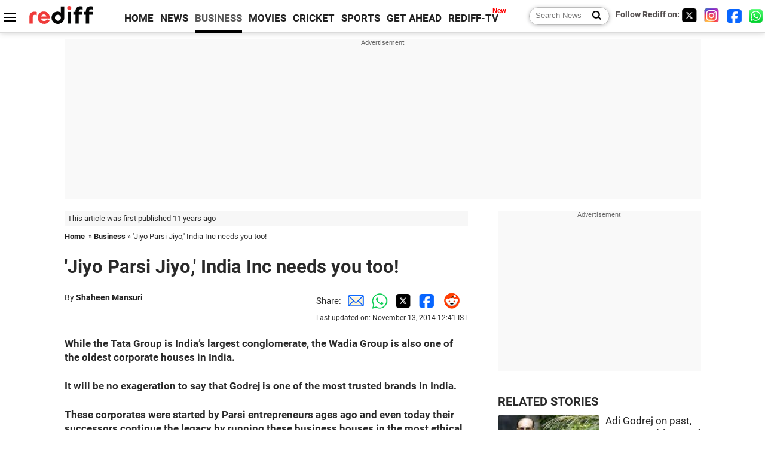

--- FILE ---
content_type: text/html
request_url: https://www.rediff.com/business/report/pix-special-jiyo-parsi-jiyo-india-inc-needs-you-too/20141113.htm
body_size: 15053
content:
<!doctype html>
<html lang="en">
<head>
<meta charset="UTF-8">
<meta name="viewport" content="width=device-width, initial-scale=1" />
<title>'Jiyo Parsi Jiyo,' India Inc needs you too! - Rediff.com Business</title>
<meta name="keywords" content="India Inc,  Jiyo Parsi Jiyo,  Tata Group,  Rustomjee Developers,  Dr Shernaz Cama,  Parsis,  Ratan Tata,  Adi Godrej,  UNESCO,  Tata Institute of Social Sciences,  Perizaad Zorabian,  Jamshedpur,  Mistry,  XLRI,  National Commission of Minorities,  Sam Balsara" />
<link rel="alternate" href="https://www.rediff.com/rss/money.xml" type="application/rss+xml"  title="Rediff.com - Business news" />
<link rel="author" type="text/html" href="https://www.rediff.com/author/Shaheen%20Mansuri" />
<meta name="author" content="Shaheen Mansuri" />
<meta name="robots" content="max-image-preview:large, index, follow">
<link rel="dns-prefetch" href="//track.rediff.com/" >
<link rel="dns-prefetch" href="//bizmail.rediff.com/" >
<link rel="dns-prefetch" href="//businessemail.rediff.com/" >
<link rel="dns-prefetch" href="//workmail.rediff.com/" >
<link rel="preload" href="//imworld.rediff.com/worldrediff/style_3_16/new_arti_us_4.css" as="style">
<link rel="amphtml" href="https://m.rediff.com/amp/business/report/pix-special-jiyo-parsi-jiyo-india-inc-needs-you-too/20141113.htm" />
<link rel="alternate" media="only screen and (max-width: 640px)" href="https://m.rediff.com/business/report/pix-special-jiyo-parsi-jiyo-india-inc-needs-you-too/20141113.htm" />
<meta http-equiv="X-UA-Compatible" content="IE=Edge" />
<meta name="description" content="The Parsi community runs India's respected corporate houses like the Tata, Wadia and Godrej groups."  />
<meta name="news_keywords" content="India Inc,  Jiyo Parsi Jiyo,  Tata Group,  Rustomjee Developers,  Dr Shernaz Cama,  Parsis,  Ratan Tata,  Adi Godrej,  UNESCO,  Tata Institute of Social Sciences" /><meta name="twitter:card" content="summary_large_image" />
<meta property="og:title" content="'Jiyo Parsi Jiyo,' India Inc needs you too!" />
<meta property="og:type" content="article" />
<meta property="og:url" content="https://www.rediff.com/business/report/pix-special-jiyo-parsi-jiyo-india-inc-needs-you-too/20141113.htm" />
<meta property="og:site_name" content="Rediff" />
<meta property="og:description" content="The Parsi community runs India's respected corporate houses like the Tata, Wadia and Godrej groups." />
<meta itemprop="name" content="'Jiyo Parsi Jiyo,' India Inc needs you too!" />
<meta itemprop="description" content="The Parsi community runs India's respected corporate houses like the Tata, Wadia and Godrej groups." />
<meta itemprop="publisher" content="Rediff.com" />
<meta itemprop="url" content="https://www.rediff.com/business/report/pix-special-jiyo-parsi-jiyo-india-inc-needs-you-too/20141113.htm" />
<meta itemprop="headline" content="'Jiyo Parsi Jiyo,' India Inc needs you too!" />
<meta itemprop="inLanguage" content="en-US" />
<meta itemprop="keywords" content="India Inc,  Jiyo Parsi Jiyo,  Tata Group,  Rustomjee Developers,  Dr Shernaz Cama,  Parsis,  Ratan Tata,  Adi Godrej,  UNESCO,  Tata Institute of Social Sciences,  Perizaad Zorabian,  Jamshedpur,  Mistry,  XLRI,  National Commission of Minorities,  Sam Balsara" />
<meta itemprop="image" content="https://im.rediff.com/1200-630/money/2012/dec/20tata2.jpg">
<meta itemprop="datePublished" content="2014-11-13T09:45:27+05:30" />
<meta itemprop="dateModified" content="2014-11-13T12:41:38+05:30" />
<meta itemprop="alternativeHeadline" content="'Jiyo Parsi Jiyo,' India Inc needs you too!" />
<link rel="preload" href="https://im.rediff.com/money/2012/dec/20tata2.jpg?w=670&h=900" as="image" /><link rel="icon" type="image/x-icon" href="https://im.rediff.com/favicon2.ico" />
<link rel="canonical" href="https://www.rediff.com/business/report/pix-special-jiyo-parsi-jiyo-india-inc-needs-you-too/20141113.htm" />
<meta itemprop="dateline" content="Mumbai" /><link rel="preconnect" href="//imworld.rediff.com" >
<meta property="og:image" content="https://im.rediff.com/1200-630/money/2012/dec/20tata2.jpg" />
<link rel="image_src" href="https://im.rediff.com/1200-630/money/2012/dec/20tata2.jpg" />

<script type="application/ld+json">
{
	"@context":"https://schema.org",
	"@type":"NewsArticle",
	"mainEntityOfPage":{
		"@type":"WebPage",
		"@id":"https://www.rediff.com/business/report/pix-special-jiyo-parsi-jiyo-india-inc-needs-you-too/20141113.htm",
		"url":"https://www.rediff.com/business/report/pix-special-jiyo-parsi-jiyo-india-inc-needs-you-too/20141113.htm"
	},
	"inLanguage":"en",
	"headline":"'Jiyo Parsi Jiyo,' India Inc needs you too!",
	"description":"The Parsi community runs India's respected corporate houses like the Tata, Wadia and Godrej groups.",
	"keywords":"India Inc,  Jiyo Parsi Jiyo,  Tata Group,  Rustomjee Developers,  Dr Shernaz Cama,  Parsis,  Ratan Tata,  Adi Godrej,  UNESCO,  Tata Institute of Social Sciences,  Perizaad Zorabian,  Jamshedpur,  Mistry,  XLRI,  National Commission of Minorities,  Sam Balsara",
	"articleSection":"Business",
	"url":"https://www.rediff.com/business/report/pix-special-jiyo-parsi-jiyo-india-inc-needs-you-too/20141113.htm",
	"image":
	{
		"@type":"ImageObject",
		"url":"https://im.rediff.com/1600-900/money/2012/dec/20tata2.jpg",
		"width":"1600",
		"height":"900"
	},
	"datePublished":"2014-11-13T09:45:27+05:30",
	"dateModified":"2014-11-13T12:41:38+05:30",
	"articleBody":"While the Tata Group is India&rsquo;s largest conglomerate, the Wadia Group is also one of the oldest corporate houses in India. It will be no exageration to say that Godrej is one of the most trusted brands in India. These corporates were started by Parsi entrepreneurs ages ago and even today their successors continue the legacy by running these business houses in the most ethical way, reports Shaheen Mansuri/Rediff.com.&nbsp; Image: Ratan Tata, chairman Ameritus, Tata Sons took over the reins of the Tata Group in 1991. Photograph: Sahil SalviThe Parsi community in India and world over is known for maintaining its distinct customs, traditions and ethnic identity.However, to our dismay, the dwindling Parsi population in India is a grave concern not only for the society but also for India Inc.Today, the strength of the Parsi community is only 69,000 in India&rsquo;s over one billion population. Latest government data reveals the population has declined around 39 per cent in the past 60 years.This is an alarming situation and the Parsi community has hence launched a &lsquo;Jiyo Parsi&rsquo; campaign to encourage Parsi youth to get married and have children to stem the decline.&nbsp; Image: A Parsi groom. Photograph: Courtesy, Creative CommonsThe campaign is launched after a survey conducted by the National Commission of Minorities, Parzor Foundation and Tata Institute of Social Sciences revealed reasons like late and non marriages, divorces, fertility decline, marriages outside the community as root causes for the decline in the Parsi population.&nbsp;&nbsp;Through this awareness campaign, volunteers will not only spread awareness on the importance of preserving the community but will also provide financial assistance of upto Rs 5,00,000 to married couples who want to conceive a child. Image: Actress Perizad Zorabian with her husband. Photograph: Perizaad Zorabian/Facebook Actress and entrepreneur, Perizaad Zorabian who is also the brand ambassador of the &lsquo;Jiyo Parsi&rsquo; campaign says,  India has down-to-earth industrialists like Ratan Tata, Nusli Wadia and Adi Godrej who have taken ahead the corporate legacy of their forefathers by running successful conglomerates like the Tata, Wadia and the Godrej groups with the highest level of ethics and corporate governance.These business houses have not only made India proud globally due to their vision, and ethics, but have also always given back to the society a major chunk of their wealth to uplift the poor.Zorabian runs her family-owned poultry business under the brand name -- Zorabian Chicken which she says is growing at a fast pace.&ldquo;The Parsi community has taken big strides in the corporate world decades ago when the Indian economy was still at nascent growth phase,&rdquo; she says.&nbsp; Image: Chairman Ameritus Ratan Tata (R) and Tata Group Chairman Cyrus Mistry attend the launch of a new website for tech superstore Croma in Mumbai. Photographs: Vivek Prakash/ReutersZorabian tells&nbsp;Rediff.com, &ldquo;The Parsi community needs to take the legacy of the Tata&rsquo;s and alike corporates ahead. When Cyrus Mistry took over the reins of the over &#36;100 billion Tata Group in 2012, the corporate world knew he was a perfect successor to Tata. We are a small but an amazingly successful community in all spheres of life.&rdquo;&nbsp;&nbsp;&nbsp; Image:XLRI, Jamshedpur. Photograph: Rediff archives She further gave an instance of how the Tata Group transformed Jamshedpur into a world class commercial hub which is the first planned industrial city in India and was founded by the late Jamshedji Nusserwanji Tata.The group will keep up the tradition of their founding fathers who envisioned Jamshedpur 100 years ago, says Zorabian.Another eminent personality, Boman Irani, CMD, Rustomjee Developers gave an instance of how corporates and financial sectors trust the community.He tells&nbsp;rediff.com that few years back his firm Yezdi closed down, yet banks and investors funded him for his new venture just because he was a Parsi.&ldquo;Investors had this belief that Parsis are honest and would never deceive anyone, Irani said.Today, brand Rustomjee carries that same trust and faith which for me is our greatest asset. Its thoughtful&mdash;Its Rustomjee; that our brands tagline. It summarises what a Parsi is all about.Dr Shernaz Cama, honorary director at UNESCO, Parzor Project says, &ldquo;The Parsi community has always been the first to start working with factories run by the East India Company in south Gujarat way back in late 1800&rsquo;s. &nbsp;Our ancestors like the Dadabhai Pestonji Wadia is still considered to be one of the greatest merchants of his time. Image: Adi Godrej, chairman, Godrej Group. Photograph: Danish Siddiqui/ReutersShe also gave the example of Ardeshir Godrej and Phirojsha Godrej, founders of the Godrej Group for being remembered for their business vision.The Godrejs began operations as a small locks manufacturing firm in 1897 and today the firm has grown to become a &#36;12 billion company with interests in real estate, consumber products, engineering and agro products under the able leadership of Adi Godrej.Also, economist Ardeshir Darabshaw Shroff, is highly regarded among academicians world over even today, Cama adds. Image: The Taj Mahal Palace Hotel in Mumbai. Photograph: Vivek Prakash/ReutersAnd the most significant instance is that of the Taj Mahal Palace built&nbsp; by the Tata Group founder Jamsetji Nusserwanji Tata in 1903.The iconic hotel has been host to many dignitaries from across the globe and it will be no exaggeration to say it is the favourite hotel for global leaders who visit India, Cama further says.Parsis are a progressive close-knit community and like to move ahead with the support of each other, &nbsp;says Cama assertively. Image: Parsi children touch the walls of a Parsi fire temple featuring life-size carvings of ancient priests during the Parsi new year day in Mumbai. Photograph: Danish Siddiqui/Reuters Sam Balsara, chairman and managing director, Madison tells Rediff.com, &ldquo; The community has contributed significantly to the economic growth of the country.Be it science and technology, civil and defence services, Parsis have made their mark in almost all fields. We have to take the legacy forward in the same way our forefathers did.&rdquo;&nbsp;He further says, ever since our predecessors fled to India from Iran to escape persecution by the Muslim rulers years ago, we have dissolved like sugar in milk in the country.&nbsp; Take any business house run by the Parsis, they adhere to the best business practices. &ldquo; The community is capable of creating more business visionaries in which India can always take pride in,&rdquo; Balsara adds.&nbsp;",
	"author":{
		"@type":"Person",
		"name":"Shaheen Mansuri",
		"url":"https://www.rediff.com/author/Shaheen%20Mansuri"
	},
	"publisher":{   
		"@type":"NewsMediaOrganization",
		"name":"Rediff.com",
		"logo":{
			"@type":"ImageObject","url":"https://im.rediff.com/worldrediff/pix/rediff_newlogo.svg","width":400,"height":100   
		}        
	},
	"associatedMedia":{
		"@type":"ImageObject",
		"url":"https://im.rediff.com/money/2012/dec/20tata2.jpg",
		"caption":"'Jiyo Parsi Jiyo,' India Inc needs you too!",
		"description":"'Jiyo Parsi Jiyo,' India Inc needs you too!",
		"height":"900",
		"width":"1200"
	}		
}
</script>
<script type="application/ld+json">
{
	"@context":"https://schema.org",
	"@type":"BreadcrumbList",
	"name":"Breadcrumb",
	"itemListElement":[
		{
		"@type":"ListItem",
		"position":1,
		"item":{
			"@id":"https://www.rediff.com",
			"name":"Home"
		}
		},
		{
		"@type":"ListItem",
		"position":2,
		"item":{
		"@id":"https://www.rediff.com/business",
		"name":"Business"
		}
		},
		{
		"@type":"ListItem",
		"position":3,
		"item":{
		"name":"'Jiyo Parsi Jiyo,' India Inc needs you too!"
		}
		}
	]
}
</script>
<script type="application/ld+json">
{
	"@context":"https://schema.org",
	"@type":"WebPage",
	"name":"'Jiyo Parsi Jiyo,' India Inc needs you too! - Rediff.com India News",
	"description":"The Parsi community runs India's respected corporate houses like the Tata, Wadia and Godrej groups.",
	"keywords":"India Inc,  Jiyo Parsi Jiyo,  Tata Group,  Rustomjee Developers,  Dr Shernaz Cama,  Parsis,  Ratan Tata,  Adi Godrej,  UNESCO,  Tata Institute of Social Sciences,  Perizaad Zorabian,  Jamshedpur,  Mistry,  XLRI,  National Commission of Minorities,  Sam Balsara",
	"speakable":{
		"@type":"SpeakableSpecification",
		"cssSelector":["h1","h2"]
		},
	"url":"https://www.rediff.com/business/report/pix-special-jiyo-parsi-jiyo-india-inc-needs-you-too/20141113.htm"
}
</script>


<script type="application/ld+json">
{
	"@context":"https://schema.org","@type":"NewsMediaOrganization","name":"Rediff.com","url":"https://www.rediff.com","logo":{
		"@type":"ImageObject","url":"https://im.rediff.com/worldrediff/pix/rediff_newlogo.svg","width":400,"height":100
	},
	"address":{
		"@type":"PostalAddress","streetAddress":" Level 9 and 10, Seasons Riddhi Siddhi, Jn of Tilak Road and 1st Gaothan Lane, Santacruz (West)","addressLocality":"Mumbai","addressRegion":"India","addressCountry":"IN","postalCode":"400054"
	},
	"contactPoint":{
		"@type":"ContactPoint","telephone":"+91 - 022 - 61820000","contactType":"Customer Service","areaServed":"IN","availableLanguage":"English","hoursAvailable":{"opens":"09:00","closes":"18:00"}
	},
	"sameAs":[
		"https://x.com/RediffNews",
		"https://www.instagram.com/rediffnews/",
		"https://www.facebook.com/people/Rediff-News/61566156876578/",
		"https://www.youtube.com/@RediffOriginals"
	]
}
</script>
<script type="application/ld+json">
{
	"@context":"https://schema.org",
	"@type":"SiteNavigationElement",
	"name":["rediffmail","Rediff Money","Enterprise Email","Business Email","rediffGURUS","News","Business","Movies","Sports","Cricket","Get Ahead"],
	"url":["https://mail.rediff.com/cgi-bin/login.cgi","https://money.rediff.com","https://workmail.rediff.com","https://businessemail.rediff.com","https://gurus.rediff.com","https://www.rediff.com/news","https://www.rediff.com/business","https://www.rediff.com/movies","https://www.rediff.com/sports","https://www.rediff.com/cricket","https://www.rediff.com/getahead"]
}
</script>
<script>
var cdn_domain = "https://www.rediff.com";
var section = "money";
var article_url = "https://www.rediff.com/business/report/pix-special-jiyo-parsi-jiyo-india-inc-needs-you-too/20141113.htm";
var template = "money-general.xsl";
var page_type = "article";
var endyear 	= "2026";
var org_domain = "https://mypage.rediff.com";
var imgpath	= "//imworld.rediff.com/worldrediff/pix";
var ishare_domain	= "https://ishare.rediff.com";
var shopping_domain	= "https://shopping.rediff.com";
var books_domain	= "https://books.rediff.com";
var track_domain	= "https://track.rediff.com";
var money_domain	= "https://money.rediff.com";
var realtime_domain	= "https://realtime.rediff.com";
var share_domain	= "https://share.rediff.com";
var timetoread = "";

function enc(a,url){a.href	=	url;return true;}
function getCookie(name){var dc=document.cookie;var prefix=name+"=";var begin=dc.indexOf("; "+prefix);if(begin==-1){begin=dc.indexOf(prefix);if(begin!=0)return null}else begin+=2;var end=document.cookie.indexOf(";",begin);if(end==-1)end=dc.length;return unescape(dc.substring(begin+prefix.length,end))}
function sharePopup(ob){var left = (screen.width - 800) / 2;var shareurl = ob.href;window.open(shareurl,'sharewindow','toolbar=no,location=0,status=no,menubar=no,scrollbars=yes,resizable=yes,width=800,height=550,top=80,left='+left);}
function trackURL(url){if(navigator.userAgent.toLowerCase().indexOf('msie') != -1){var referLink = document.createElement('a');referLink.href = url;document.body.appendChild(referLink);referLink.click();}else{document.location.href = url;}}

</script>
	
	<script>
	(adsbygoogle = window.adsbygoogle || []).push({
		google_ad_client: "ca-pub-2932970604686705",
		enable_page_level_ads: true
	});
	</script>
	
<link rel="stylesheet" href="//imworld.rediff.com/worldrediff/style_3_16/new_arti_us_4.css" />
<style>.imgcaption{clear:both}.bigtable{margin:10px 0}.logo{width:160px}.toplinks .active{margin-right:0;margin-left:0}.watchasvd{font-size:0.8rem;margin-right:20px;display:inline-block;vertical-align:middle;color:#ef3b3a;font-weight:bold;}.watchasvd::before{content:'';display:inline-block;width:28px;height:17px;background:url('https://im.rediff.com/worldrediff/pix/watchvdicon.jpg') 0 0 no-repeat;vertical-align:middle;}.newtv::after{content:'New';font-weight:bold;color:#ff0000;font-size:0.8rem;position:absolute;top:-10px;right:-13px}.mfrom_flex{display:flex;justify-content:space-between;border-bottom:solid 1px #e2e2e2;padding-bottom:20px}.mfrom_box{max-width:200px;overflow:hidden}.mfrom_copy{font-size:1.1rem;margin-top:5px}.div_subscibe_top{margin-top:30px}.subscribe_btn_in{background:#000;border-radius:50%;width:30px;height:30px;line-height:30px;font-size:1.2rem;color:#fff;border:none;text-align:center}.lbl_sub_email{display:block;font-weight:bold;font-size:0.8rem;margin-bottom:1px}.div_subscibe_top_container{width:calc(100% - 330px);border-right:dotted 1px #ababab;border-left:dotted 1px #ababab;}.div_subscibe_top{width:250px;background:none;margin:0 auto;border:none;border-radius:5px;padding:5px 0 8px 12px;box-shadow:0 0 7px rgba(0, 0, 0, 0.3)}.vcenter{align-items:center}.sub_email_in{padding:5px;text-align:left;height:30px;width:190px;margin-right:5px;border:solid 1px #b2aeae;border-radius:5px;font-size:0.85rem}.sub_email_in::placeholder{font-size:1rem}.subwait{position:absolute;right:50px}.subscrip_message{font-size:0.75rem;font-weight:bold;margin:5px 0}.artihd{font-size:2.07rem}.arti_contentbig h2{font-size:1.6rem;margin-bottom:5px;font-weight:bold}.arti_contentbig h3{font-size:1.4rem;margin-bottom:5px;font-weight:bold}.arti_contentbig h4{font-size:1.2rem;margin-bottom:5px;font-weight:bold}.keypoints{border:solid 1px #202020;padding:10px 20px;border-radius:20px;margin:15px 0}.keypoints ul{padding:0 0 0 20px;margin:15px 0 0 0;line-height:1.4em}.keypoints h3{background:#f7f7f7;padding:10px;border-bottom:solid 1px #cdcdcd}</style>

<script>
window.googletag = window.googletag || {cmd: []};
googletag.cmd.push(function() {
	var sectionarr = window.parent.location.href.split("/");
	var authorname = "";
	if(document.getElementById('OAS_author')){authorname = document.getElementById('OAS_author').value;}
	var adv_subsection = "";
	if(document.getElementById('OAS_subsection')){adv_subsection = document.getElementById('OAS_subsection').value;}
	googletag.defineSlot('/21677187305/Rediff_ROS_728x90_ATF_INTL', [[750, 100], [970, 90], [970, 250], [980, 90], [930, 180], [950, 90], [960, 90], [970, 66], [750, 200], [728, 90], [980, 120]], 'div-gpt-ad-1739426843638-0').setTargeting('author', authorname.toLowerCase()).setTargeting('url',sectionarr[3]).setTargeting('subsection',adv_subsection).addService(googletag.pubads());
	googletag.defineSlot('/21677187305/Rediff_ROS_300x250_ATF_INTL', [[336, 280], [300, 250]], 'div-gpt-ad-1739426924396-0').setTargeting('author', authorname.toLowerCase()).setTargeting('url',sectionarr[3]).setTargeting('subsection',adv_subsection).addService(googletag.pubads());
	googletag.defineSlot('/21677187305/Rediff_ROS_300x250_BTF_INTL', [[300, 250], [336, 280]], 'div-gpt-ad-1742278123914-0').setTargeting('author', authorname.toLowerCase()).setTargeting('url',sectionarr[3]).setTargeting('subsection',adv_subsection).addService(googletag.pubads());
	googletag.defineSlot('/21677187305/Rediff_ROS_300x250_BTF2_INTL', [[300, 250], [336, 280]], 'div-gpt-ad-1752125674124-0').setTargeting('author', authorname.toLowerCase()).setTargeting('url',sectionarr[3]).setTargeting('subsection',adv_subsection).addService(googletag.pubads());
	googletag.defineSlot('/21677187305/Rediff_ROS_300x250_BTF3_INTL', [[300, 100], [300, 250], [300, 75]], 'div-gpt-ad-1748412147256-0').setTargeting('author', authorname.toLowerCase()).setTargeting('url',sectionarr[3]).setTargeting('subsection',adv_subsection).addService(googletag.pubads());
	googletag.defineSlot('/21677187305/Rediff_ROS_728x90_BTF_INTL', [[960, 90], [970, 66], [970, 90], [728, 90], [980, 90], [950, 90]], 'div-gpt-ad-1748412234453-0').setTargeting('author', authorname.toLowerCase()).setTargeting('url',sectionarr[3]).setTargeting('subsection',adv_subsection).addService(googletag.pubads());
	if(screen.width >= 1400)
	{
	googletag.defineSlot('/21677187305/Rediff_ROS_120x600_ATF_INTL_Left_Margin', [120, 600], 'div-gpt-ad-1741063428061-0').setTargeting('author', authorname.toLowerCase()).setTargeting('url',sectionarr[3]).setTargeting('subsection',adv_subsection).addService(googletag.pubads());
	googletag.defineSlot('/21677187305/Rediff_ROS_120x600_ATF_INTL_Right_Margin', [120, 600], 'div-gpt-ad-1741063514341-0').setTargeting('author', authorname.toLowerCase()).setTargeting('url',sectionarr[3]).setTargeting('subsection',adv_subsection).addService(googletag.pubads());
	}
	googletag.pubads().enableSingleRequest();
	googletag.enableServices();
});
</script>

<style>.arti_contentbig p.imgcaptionsmall,.imgcaptionsmall{width:50%;color:#515151;font-size:0.9rem;float:left;margin:0 8px 8px 0;line-height:1.4em;}</style>
</head>
<body>
<!-- Begin comScore Tag -->

<script>
var _comscore = _comscore || [];
_comscore.push({ c1: "2", c2: "6035613" });
(function() {
var s = document.createElement("script"), el = document.getElementsByTagName("script")[0]; 
s.async = true;
s.src = "https://sb.scorecardresearch.com/cs/6035613/beacon.js";
el.parentNode.insertBefore(s, el);
})();
</script>
<noscript><img src="https://sb.scorecardresearch.com/p?c1=2&amp;c2=6035613&amp;cv=3.6.0&amp;cj=1" alt="comscore" ></noscript>

<!-- End comScore Tag --><script>
if(!OAS_sitepage)var OAS_sitepage = "";
if(!OAS_listpos)var OAS_listpos = "";

	var ck=document.cookie;
	function getcookie(n)
	{
		var ar=n+"=";var al=ar.length;var cl=ck.length;var i=0;while(i<cl)
		{j=i+al;if(ck.substring(i,j)==ar)
		{e=ck.indexOf(";",j);if(e==-1)
		e=ck.length;return unescape(ck.substring(j,e));}
		i=ck.indexOf(" ",i)+1;if(i==0)
		break;}
		return "";
	}
	var querystring	= "";
	var path	= "";
	var domain	= "";
	var Rkey_data	= "";
	var Rkey	= Math.floor(Math.random() * 1000000);
	querystring	= window.location.search;
	path		= window.location.pathname;
	domain		= window.location.host;
	var tmp_ref = encodeURIComponent(document.referrer);
	if((tmp_ref == null) || (tmp_ref.length == 0)){tmp_ref = "";}
	if (querystring == "")
	{
		Rkey_data = "?rkey="+Rkey;
	}
	else
	{
		Rkey_data = "&rkey="+Rkey;
	}
	if(tmp_ref != "")
	{
		Rkey_data += "&ref="+tmp_ref;
	}
	var metricImgNew = new Image();
	metricImgNew.src = '//usmetric.rediff.com/'+domain+path+querystring+Rkey_data+'&device=pc';
	var Rlo="";
	var Rl = "";
	Rlo	= getcookie("Rlo");
	Rlo = unescape(Rlo).replace(/\+/g," ");
	Rlo = Rlo.replace("@rediffmail.com","");
	Rlo = Rlo.replace(/[^\w\d\s\-\_]/ig,'');
	Rl = getcookie("Rl");
	Rl = Rl.replace(/[^\w\d\s\-\_@\.]/ig,'');
	var tmp_rsc1 = "";
	tmp_rsc1 = getcookie("Rsc");

</script>
<style>.fnt0{font-size:0;}</style>
<div class="fnt0"><ins data-revive-zoneid="333" data-revive-source="_blank" data-revive-target="_blank" data-revive-id="4b71f4079fb345c8ac958d0e9f0b56dd" data-zonename="Rediff_ROS_OutstreamVideo_INTL"></ins></div><input type="hidden" id="OAS_topic"  name="OAS_topic" value="" />
<input type="hidden" id="OAS_author"  name="OAS_author" value="Shaheen Mansuri" />
<input type="hidden" id="ads_moviename"  name="ads_moviename" value="null" />
<div id="tower_conatainer" class='tower_conatainer'><div id="div_left_tower" class="left_tower"></div><div id="div_right_tower" class="right_tower"></div></div><input type="hidden" id="OAS_subsection"  name="OAS_subsection" value="business-report-pix" /><div class="topfixedrow">
	<div class="logobar flex maxwrap">
		<div id="menuicon" class="homesprite menuicon"></div>
		<div class="logo"><a href="https://www.rediff.com"><img src="//imworld.rediff.com/worldrediff/pix/rediff_newlogo.svg" width="120" height="30" alt="rediff logo" /></a></div>
		<div class="toplinks">
			<a href="https://www.rediff.com" class="linkcolor bold" data-secid="nav_article_home" data-pos="1">HOME</a>
			<a href="https://www.rediff.com/news" class="linkcolor bold " data-secid="nav_article_news" data-pos="1">NEWS</a> 
			<a href="https://www.rediff.com/business" class="linkcolor bold active" data-secid="nav_article_business" data-pos="1">BUSINESS</a> 
			<a href="https://www.rediff.com/movies" class="linkcolor bold " data-secid="nav_article_movies" data-pos="1">MOVIES</a> 
			<a href="https://www.rediff.com/cricket" class="linkcolor bold " data-secid="nav_article_cricket" data-pos="1">CRICKET</a> 
			<a href="https://www.rediff.com/sports" class="linkcolor bold " data-secid="nav_article_sports" data-pos="1">SPORTS</a> 
			<a href="https://www.rediff.com/getahead" class="linkcolor bold " data-secid="nav_article_getahead" data-pos="1">GET AHEAD</a>
			<a href="https://tv.rediff.com" class="linkcolor bold relative newtv" data-secid="nav_article_redifftv" data-pos="1">REDIFF-TV</a>
		</div>
		<div class="toprightlinks flex">
			<div class="arti_srch_container"><form name="mainnewsrchform" onsubmit="return submitSearch()" action="https://www.rediff.com/search" method="POST"><input type="text" id="main_srchquery_tbox" name="main_srchquery_tbox" placeholder="Search News" value="" class="txt_srchquery" autocomplete="off"><input type="submit" value="" class="newsrchbtn" aria-label="Search News"></form></div>
			<div class="navbarsocial"><span class="followon">Follow Rediff on: </span><a href="https://x.com/rediffbusiness" target="_blank" aria-label="Twitter"><span class="homesprite socialicons twitter"></span></a> &nbsp; <a href="https://www.instagram.com/rediffbusiness/" target="_blank" aria-label="Instagram"><span class="homesprite socialicons insta"></span></a> &nbsp; <a href="https://www.facebook.com/people/Rediff-News/61566156876578/" target="_blank" aria-label="Facebook"><span class="homesprite socialicons fb"></span></a> &nbsp; <a href="https://whatsapp.com/channel/0029Va5OV1pLtOjB8oWyne1F" target="_blank" aria-label="whatsup"><span class="homesprite socialicons whup"></span></a></div>
		</div>
	</div>
</div>
<div class="advtcontainer lb wrapper">
	<div class="advttext"></div>
	<div id="world_top" class="div_ad_lb01"><div id='div-gpt-ad-1739426843638-0' style='min-width:728px;min-height:66px;'><script>googletag.cmd.push(function(){googletag.display('div-gpt-ad-1739426843638-0');});</script></div></div>
</div>
<div class="wrapper clearfix">
	<!-- leftcontainer starts -->
	<div id="leftcontainer" class="red_leftcontainer">
		<div class="yearsago">This article was first published 11 years ago</div>		<div class="breadcrumb"><a href="https://www.rediff.com" class="bold">Home</a>&nbsp; &raquo;&nbsp;<a href="https://www.rediff.com/business" class="bold">Business</a> &raquo;&nbsp;'Jiyo Parsi Jiyo,' India Inc needs you too!</div>
		<h1 class="artihd">'Jiyo Parsi Jiyo,' India Inc needs you too!</h1>
		<div class="clearfix">
			<div class="floatL">
				<div class="bylinetop">	By <a href="https://www.rediff.com/author/Shaheen%20Mansuri" class="bold">Shaheen Mansuri</a>		</div>
				<div> </div>
			</div>
			<div class="floatR">Share:<a href="mailto:?subject=%27Jiyo%20Parsi%20Jiyo%2C%27%20India%20Inc%20needs%20you%20too%21&body=Read this article https://www.rediff.com/business/report/pix-special-jiyo-parsi-jiyo-india-inc-needs-you-too/20141113.htm" title="Share by Email" aria-label="Email Share"><i class="shareic_sprite email"></i></a><a target="_blank" OnClick="sharePopup(this);return false;" href="https://api.whatsapp.com/send?text=https://www.rediff.com/business/report/pix-special-jiyo-parsi-jiyo-india-inc-needs-you-too/20141113.htm" title="Share on Whatsapp"  aria-label="Whatsapp Share"><i class="shareic_sprite waup"></i></a><a target="_blank" OnClick="sharePopup(this);return false;" href="https://twitter.com/intent/tweet?url=https://www.rediff.com/business/report/pix-special-jiyo-parsi-jiyo-india-inc-needs-you-too/20141113.htm&text=%27Jiyo%20Parsi%20Jiyo%2C%27%20India%20Inc%20needs%20you%20too%21"  title="Share on Twitter"  aria-label="Twitter Share"><i class="shareic_sprite twit"></i></a><a target="_blank" OnClick="sharePopup(this);return false;" href="https://www.facebook.com/sharer/sharer.php?u=https://www.rediff.com/business/report/pix-special-jiyo-parsi-jiyo-india-inc-needs-you-too/20141113.htm&picture=&title=%27Jiyo%20Parsi%20Jiyo%2C%27%20India%20Inc%20needs%20you%20too%21&description=" title="Share on Facebook"  aria-label="Facebook Share"><i class="shareic_sprite fb"></i></a><a target="_blank" OnClick="sharePopup(this);return false;" href="https://www.reddit.com/submit?url=https://www.rediff.com/business/report/pix-special-jiyo-parsi-jiyo-india-inc-needs-you-too/20141113.htm&title=%27Jiyo%20Parsi%20Jiyo%2C%27%20India%20Inc%20needs%20you%20too%21" title="Share on Reddit"  aria-label="Reddit Share"><i class="shareic_sprite reddit"></i></a>
			<p class="updatedon">Last updated on: November 13, 2014&nbsp;12:41 IST</p>
			</div>
		</div>
				<div id="arti_content_n" class="arti_contentbig clearfix" itemprop="articleBody">
			<p><strong>While the Tata Group is India&rsquo;s largest conglomerate, the Wadia Group is also one of the oldest corporate houses in India. </strong></p><div id="div_morelike_topic_container"></div>
<p><strong>It will be no exageration to say that Godrej is one of the most trusted brands in India. </strong></p>
<p><strong>These corporates were started by Parsi entrepreneurs ages ago and even today their successors continue the legacy by running these business houses in the most ethical way, reports Shaheen Mansuri/Rediff.com.<br /></strong></p>
<p><img class=imgwidth  src="//im.rediff.com/money/2012/dec/20tata2.jpg?w=670&h=900" alt="" style="max-width:100%;"   /></p>
<p>&nbsp;</p>
<div style="padding: 5px; border: 1px solid #dfdfdf; max-width: 650px; clear: both;"><strong> Image: Ratan Tata, chairman Ameritus, Tata Sons took over the reins of the Tata Group in 1991. Photograph: Sahil Salvi</strong></div>
<p><span style="font-size: 36px;">T</span>he Parsi community in India and world over is known for maintaining its distinct customs, traditions and ethnic identity.</p>
<p>However, to our dismay, the dwindling Parsi population in India is a grave concern not only for the society but also for India Inc.</p>
<p>Today, the strength of the Parsi community is only 69,000 in India&rsquo;s over one billion population. Latest government data reveals the population has declined around 39 per cent in the past 60 years.</p>
<p>This is an alarming situation and the Parsi community has hence launched a &lsquo;Jiyo Parsi&rsquo; campaign to encourage Parsi youth to get married and have children to stem the decline.&nbsp;</p>
<p><img class=imgwidth  src="//im.rediff.com/money/2014/nov/12parsi-1.jpg?w=670&h=900" alt="" style="max-width:100%;"   /></p>
<div style="padding: 5px; border: 1px solid #dfdfdf; max-width: 650px; clear: both;"><strong> Image: A Parsi groom. Photograph: Courtesy, Creative Commons</strong></div>
<p><span style="font-size: 36px;">T</span>he campaign is launched after a survey conducted by the National Commission of Minorities, Parzor Foundation and Tata Institute of Social Sciences revealed reasons like late and non marriages, divorces, fertility decline, marriages outside the community as root causes for the decline in the Parsi population.&nbsp;&nbsp;</p><div id="shop_advertise_div_1"></div><div class="clear"><div class="inline-block" id="div_arti_inline_advt"></div><div class="inline-block" id="div_arti_inline_advt2"></div></div>
<p>Through this awareness campaign, volunteers will not only spread awareness on the importance of preserving the community but will also provide financial assistance of upto Rs 5,00,000 to married couples who want to conceive a child.</p>
<p><img class=imgwidth  src="//im.rediff.com/money/2014/nov/peri.jpg?w=670&h=900" alt="" style="max-width:100%;"   /></p>
<div style="padding: 5px; border: 1px solid #dfdfdf; max-width: 650px; clear: both;"><strong> Image: Actress Perizad Zorabian with her husband. Photograph: Perizaad Zorabian/Facebook </strong></div>
<p><span style="font-size: 36px;">A</span>ctress and entrepreneur, Perizaad Zorabian who is also the brand ambassador of the &lsquo;Jiyo Parsi&rsquo; campaign says, " India has down-to-earth industrialists like Ratan Tata, Nusli Wadia and Adi Godrej who have taken ahead the corporate legacy of their forefathers by running successful conglomerates like the Tata, Wadia and the Godrej groups with the highest level of ethics and corporate governance."</p>
<p>"These business houses have not only made India proud globally due to their vision, and ethics, but have also always given back to the society a major chunk of their wealth to uplift the poor."</p>
<p>Zorabian runs her family-owned poultry business under the brand name -- Zorabian Chicken which she says is growing at a fast pace.</p>
<p>&ldquo;The Parsi community has taken big strides in the corporate world decades ago when the Indian economy was still at nascent growth phase,&rdquo; she says.</p>
<p><img class=imgwidth  src="//im.rediff.com/money/2013/may/24mistry6.jpg?w=670&h=900" alt="" style="max-width:100%;"   /></p>
<p>&nbsp;</p>
<div style="padding: 5px; border: 1px solid #dfdfdf; max-width: 650px; clear: both;"><strong> Image: Chairman Ameritus Ratan Tata (R) and Tata Group Chairman Cyrus Mistry attend the launch of a new website for tech superstore Croma in Mumbai. Photographs: Vivek Prakash/Reuters</strong></div>
<p><span style="font-size: 36px;">Z</span>orabian tells&nbsp;<em>Rediff.com</em>, &ldquo;The Parsi community needs to take the legacy of the Tata&rsquo;s and alike corporates ahead. When Cyrus Mistry took over the reins of the over &#36;100 billion Tata Group in 2012, the corporate world knew he was a perfect successor to Tata. We are a small but an amazingly successful community in all spheres of life.&rdquo;&nbsp;</p>
<p><img class=imgwidth  src="//im.rediff.com/getahead/2011/dec/06xlri6.jpg?w=670&h=900" alt="" style="max-width:100%;"   /></p>
<p>&nbsp;</p><div class="clear"></div><div class="advtcontainer lb"><div class="advttext"></div><div id="div_outstream_bottom"><ins data-revive-zoneid="391" data-revive-source="_blank" data-revive-target="_blank" data-revive-id="4b71f4079fb345c8ac958d0e9f0b56dd" data-zonename="Rediff_ROS_InArticleVideo_Middle_INTL"></ins></div></div><div class="clear"></div>
<p>&nbsp;</p>
<div style="padding: 5px; border: 1px solid #dfdfdf; max-width: 650px; clear: both;"><strong> Image:XLRI, Jamshedpur. Photograph: Rediff archives </strong></div>
<p><span style="font-size: 36px;">S</span>he further gave an instance of how the Tata Group transformed Jamshedpur into a world class commercial hub which is the first planned industrial city in India and was founded by the late Jamshedji Nusserwanji Tata.</p>
<p>The group will keep up the tradition of their founding fathers who envisioned Jamshedpur 100 years ago, says Zorabian.</p>
<p>Another eminent personality, Boman Irani, CMD, Rustomjee Developers gave an instance of how corporates and financial sectors trust the community.</p>
<p>He tells&nbsp;<em>rediff.com</em> that few years back his firm Yezdi closed down, yet banks and investors funded him for his new venture just because he was a Parsi.</p>
<p>&ldquo;Investors had this belief that Parsis are honest and would never deceive anyone," Irani said.</p>
<p>Today, brand Rustomjee carries that same trust and faith which for me is our greatest asset. Its thoughtful&mdash;Its Rustomjee; that our brands tagline. It summarises what a Parsi is all about.</p>
<p>Dr Shernaz Cama, honorary director at UNESCO, Parzor Project says, &ldquo;The Parsi community has always been the first to start working with factories run by the East India Company in south Gujarat way back in late 1800&rsquo;s. &nbsp;Our ancestors like the Dadabhai Pestonji Wadia is still considered to be one of the greatest merchants of his time."</p>
<p><img class=imgwidth  src="//im.rediff.com/money/2014/nov/fd.jpg?w=670&h=900" alt="" style="max-width:100%;"   /></p>
<div style="padding: 5px; border: 1px solid #dfdfdf; max-width: 650px; clear: both;"><strong> Image: Adi Godrej, chairman, Godrej Group. Photograph: Danish Siddiqui/Reuters</strong></div>
<p><span style="font-size: 36px;">S</span>he also gave the example of Ardeshir Godrej and Phirojsha Godrej, founders of the Godrej Group for being remembered for their business vision.</p>
<p>The Godrej's began operations as a small locks manufacturing firm in 1897 and today the firm has grown to become a &#36;12 billion company with interests in real estate, consumber products, engineering and agro products under the able leadership of Adi Godrej.</p>
<p>Also, economist Ardeshir Darabshaw Shroff, is highly regarded among academicians world over even today, Cama adds.</p>
<p><img class=imgwidth  src="//im.rediff.com/money/2013/feb/01taj1.jpg?w=670&h=900" alt="" style="max-width:100%;"   /></p>
<div style="padding: 5px; border: 1px solid #dfdfdf; max-width: 650px; clear: both;"><strong> Image: The Taj Mahal Palace Hotel in Mumbai. Photograph: Vivek Prakash/Reuters</strong></div>
<p><span style="font-size: 36px;">A</span>nd the most significant instance is that of the Taj Mahal Palace built&nbsp; by the Tata Group founder Jamsetji Nusserwanji Tata in 1903.</p>
<p>The iconic hotel has been host to many dignitaries from across the globe and it will be no exaggeration to say it is the favourite hotel for global leaders who visit India, Cama further says.</p>
<p>"Parsis are a progressive close-knit community and like to move ahead with the support of each other," &nbsp;says Cama assertively.</p>
<p><img class=imgwidth  src="//im.rediff.com/money/2014/nov/parsi.jpg?w=670&h=900" alt="" style="max-width:100%;"   /></p>
<div style="padding: 5px; border: 1px solid #dfdfdf; max-width: 650px; clear: both;"><strong> Image: Parsi children touch the walls of a Parsi fire temple featuring life-size carvings of ancient priests during the Parsi new year day in Mumbai. Photograph: Danish Siddiqui/Reuters </strong></div>
<p><span style="font-size: 36px;">S</span>am Balsara, chairman and managing director, Madison tells <em>Rediff.com</em>, &ldquo; The community has contributed significantly to the economic growth of the country.</p>
<p>Be it science and technology, civil and defence services, Parsis have made their mark in almost all fields. We have to take the legacy forward in the same way our forefathers did.&rdquo;&nbsp;</p>
<p>He further says, ever since our predecessors fled to India from Iran to escape persecution by the Muslim rulers years ago, we have dissolved like sugar in milk in the country.&nbsp; Take any business house run by the Parsis, they adhere to the best business practices. &ldquo; The community is capable of creating more business visionaries in which India can always take pride in,&rdquo; Balsara adds.</p>
<p>&nbsp;</p>
		</div>
		<div class="bylinebot">
			<span><a href="https://www.rediff.com/author/Shaheen%20Mansuri" class="bold">Shaheen Mansuri</a> </span>																	</div>
		<i class="clear"></i>
		<div class="flex spacebetw vcenter">
			<div>Share:<a href="mailto:?subject=%27Jiyo%20Parsi%20Jiyo%2C%27%20India%20Inc%20needs%20you%20too%21&body=Read this article https://www.rediff.com/business/report/pix-special-jiyo-parsi-jiyo-india-inc-needs-you-too/20141113.htm"  aria-label="Email Share" title="Share by Email"><i class="shareic_sprite email"></i></a><a target="_blank" OnClick="sharePopup(this);return false;" href="https://api.whatsapp.com/send?text=https://www.rediff.com/business/report/pix-special-jiyo-parsi-jiyo-india-inc-needs-you-too/20141113.htm" aria-label="Whatsapp Share" title="Share on Whatsapp"><i class="shareic_sprite waup"></i></a><a target="_blank" OnClick="sharePopup(this);return false;" href="https://twitter.com/intent/tweet?url=https://www.rediff.com/business/report/pix-special-jiyo-parsi-jiyo-india-inc-needs-you-too/20141113.htm&text=%27Jiyo%20Parsi%20Jiyo%2C%27%20India%20Inc%20needs%20you%20too%21"  title="Share on Twitter"  aria-label="Twitter Share"><i class="shareic_sprite twit"></i></a><a target="_blank" OnClick="sharePopup(this);return false;" href="https://www.facebook.com/sharer/sharer.php?u=https://www.rediff.com/business/report/pix-special-jiyo-parsi-jiyo-india-inc-needs-you-too/20141113.htm&picture=&title=%27Jiyo%20Parsi%20Jiyo%2C%27%20India%20Inc%20needs%20you%20too%21&description=" title="Share on Facebook"  aria-label="Facebook Share"><i class="shareic_sprite fb"></i></a><a target="_blank" OnClick="sharePopup(this);return false;" href="https://www.reddit.com/submit?url=https://www.rediff.com/business/report/pix-special-jiyo-parsi-jiyo-india-inc-needs-you-too/20141113.htm&title=%27Jiyo%20Parsi%20Jiyo%2C%27%20India%20Inc%20needs%20you%20too%21" title="Share on Reddit"  aria-label="Reddit Share"><i class="shareic_sprite reddit"></i></a></div>
			<div class="div_subscibe_top_container"><div id='span_subscibe_top' class="div_subscibe_top"><div id='div_subscribe_in_top' class='flex'><form name='frm_subscription_in_top' method='POST' id='frm_subscription_in_top'><label for='sub_email_in_top' class="lbl_sub_email">Subscribe to our Newsletter!</label><input type='text' onkeypress="if(event.keyCode==13){return submitSubscribeTop('sub_email_in_top','subscribe_btn_in_top','div_subscribe_in_top','div_subscrip_message_in_top',1);}" autocomplete='off' id='sub_email_in_top' name='sub_email_in_top' value='' placeholder='&#x2709; Your Email' class='sub_email_in' /><input type='button' onclick="return submitSubscribeTop('sub_email_in_top','subscribe_btn_in_top','div_subscribe_in_top','div_subscrip_message_in_top',1);" value='&gt;' id='subscribe_btn_in_top' class='subscribe_btn_in' /><i id='subwait_top' class='subwait'></i></form></div><div id='div_subscrip_message_in_top' class='subscrip_message hide'></div></div></div>
			<div><a href="https://www.rediff.com/business/report/pix-special-jiyo-parsi-jiyo-india-inc-needs-you-too/20141113.htm?print=true" target="_blank" rel="noreferrer" title="Print this article"><i class="shareic_sprite printicon"></i></a></div>
		</div>
				<div id="tags_div" class="tagsdiv"><p class='bold'>More News Coverage</p></b><a href="https://www.rediff.com/tags/india-inc">India Inc</a><a href="https://www.rediff.com/tags/-jiyo-parsi-jiyo"> Jiyo Parsi Jiyo</a><a href="https://www.rediff.com/tags/-tata-group"> Tata Group</a><a href="https://www.rediff.com/tags/-rustomjee-developers"> Rustomjee Developers</a><a href="https://www.rediff.com/tags/-dr-shernaz-cama"> Dr Shernaz Cama</a></div>
		<div><div class="advttext"></div><div id="world_bottom1"><div id="taboola-below-article-thumbnails"></div>

<script type="text/javascript">
  window._taboola = window._taboola || [];
  _taboola.push({
    mode: 'thumbnails-a',
    container: 'taboola-below-article-thumbnails',
    placement: 'Below Article Thumbnails',
    target_type: 'mix'
  });
</script>
</div></div>
		<i class="clear"></i><div id="div_ad_bottom3"><ins data-revive-zoneid="259" data-revive-source="_blank" data-revive-target="_blank" data-revive-id="4b71f4079fb345c8ac958d0e9f0b56dd" data-zonename="Rediff_ROS_Native_Widget_BTF2_INTL"></ins></div><i class="clear ht20"></i>
	</div>
	<!-- leftcontainer ends -->
	<!-- rightcontainer starts -->
	<div id="rightcontainer" class="red_rightcontainer">
		<div class="boxadvtcontainer">
			<div class="advttext"></div>
			<div class="relative"><div id="world_right1" class="world_right1"><div id='div-gpt-ad-1739426924396-0' style='min-width:300px;min-height:250px;'><script>googletag.cmd.push(function(){googletag.display('div-gpt-ad-1739426924396-0');});</script></div></div></div>
		</div>
				<div class="div_morenews">
			<h2 class="sechd">RELATED STORIES</h2>
									<div class="mnewsrow clearfix">
								<div class="mnthumb"><a href="http://www.rediff.com/money/slide-show/slide-show-1-budget-interview-properties-will-be-fastest-growing-business-for-us-adi-godrej/20130204.htm" onmousedown="return enc(this,'https://track.rediff.com/click?url=___http%3a%2f%2fwww.rediff.com%2fmoney%2fslide-show%2fslide-show-1-budget-interview-properties-will-be-fastest-growing-business-for-us-adi-godrej%2f20130204.htm___&service=news&clientip=23.56.1.8&source=morelike&type=related');"><img src="//im.rediff.com/170-100/money/2013/feb/04godrej1.jpg" alt="Adi Godrej on past, present and future of his companies" class="rcorner" loading="lazy" /></a></div>
								<div class="mncopy "><a href="http://www.rediff.com/money/slide-show/slide-show-1-budget-interview-properties-will-be-fastest-growing-business-for-us-adi-godrej/20130204.htm"onmousedown="return enc(this,'https://track.rediff.com/click?url=___http%3a%2f%2fwww.rediff.com%2fmoney%2fslide-show%2fslide-show-1-budget-interview-properties-will-be-fastest-growing-business-for-us-adi-godrej%2f20130204.htm___&service=news&clientip=23.56.1.8&source=morelike&type=related');">Adi Godrej on past, present and future of his companies</a></div>
			</div>
												<div class="mnewsrow clearfix">
								<div class="mnthumb"><a href="http://www.rediff.com/money/report/pix-special-jiyo-parsi-jiyo-india-inc-needs-you-too/20141113.htm" onmousedown="return enc(this,'https://track.rediff.com/click?url=___http%3a%2f%2fwww.rediff.com%2fmoney%2freport%2fpix-special-jiyo-parsi-jiyo-india-inc-needs-you-too%2f20141113.htm___&service=news&clientip=23.56.1.8&source=morelike&type=recommended');"><img src="//im.rediff.com/170-100/money/2012/dec/20tata2.jpg" alt="'Jiyo Parsi Jiyo,' India Inc needs you too!" class="rcorner" loading="lazy" /></a></div>
								<div class="mncopy "><a href="http://www.rediff.com/money/report/pix-special-jiyo-parsi-jiyo-india-inc-needs-you-too/20141113.htm"onmousedown="return enc(this,'https://track.rediff.com/click?url=___http%3a%2f%2fwww.rediff.com%2fmoney%2freport%2fpix-special-jiyo-parsi-jiyo-india-inc-needs-you-too%2f20141113.htm___&service=news&clientip=23.56.1.8&source=morelike&type=recommended');">'Jiyo Parsi Jiyo,' India Inc needs you too!</a></div>
			</div>
												<div class="mnewsrow clearfix">
								<div class="mnthumb"><a href="http://www.rediff.com/money/report/pix-column-the-common-man-needs-modi-more-than-india-inc-does/20141110.htm" onmousedown="return enc(this,'https://track.rediff.com/click?url=___http%3a%2f%2fwww.rediff.com%2fmoney%2freport%2fpix-column-the-common-man-needs-modi-more-than-india-inc-does%2f20141110.htm___&service=news&clientip=23.56.1.8&source=morelike&type=recommended');"><img src="//im.rediff.com/170-100/money/2013/sep/23modi10.jpg" alt="The common man needs Modi more than India Inc does" class="rcorner" loading="lazy" /></a></div>
								<div class="mncopy "><a href="http://www.rediff.com/money/report/pix-column-the-common-man-needs-modi-more-than-india-inc-does/20141110.htm"onmousedown="return enc(this,'https://track.rediff.com/click?url=___http%3a%2f%2fwww.rediff.com%2fmoney%2freport%2fpix-column-the-common-man-needs-modi-more-than-india-inc-does%2f20141110.htm___&service=news&clientip=23.56.1.8&source=morelike&type=recommended');">The common man needs Modi more than India Inc does</a></div>
			</div>
												<div class="mnewsrow clearfix">
								<div class="mnthumb"><a href="http://www.rediff.com/getahead/report/specials-what-can-you-learn-from-ratan-tatas-life/20141110.htm" onmousedown="return enc(this,'https://track.rediff.com/click?url=___http%3a%2f%2fwww.rediff.com%2fgetahead%2freport%2fspecials-what-can-you-learn-from-ratan-tatas-life%2f20141110.htm___&service=news&clientip=23.56.1.8&source=morelike&type=recommended');"><img src="//im.rediff.com/170-100/money/2010/oct/20ratan15.jpg" alt="What can you learn from Ratan Tata's life?" class="rcorner" loading="lazy" /></a></div>
								<div class="mncopy "><a href="http://www.rediff.com/getahead/report/specials-what-can-you-learn-from-ratan-tatas-life/20141110.htm"onmousedown="return enc(this,'https://track.rediff.com/click?url=___http%3a%2f%2fwww.rediff.com%2fgetahead%2freport%2fspecials-what-can-you-learn-from-ratan-tatas-life%2f20141110.htm___&service=news&clientip=23.56.1.8&source=morelike&type=recommended');">What can you learn from Ratan Tata's life?</a></div>
			</div>
												<div class="mnewsrow clearfix">
								<div class="mnthumb"><a href="http://www.rediff.com/money/report/45-countries-to-participate-in-wefs-india-summit-/20141103.htm" onmousedown="return enc(this,'https://track.rediff.com/click?url=___http%3a%2f%2fwww.rediff.com%2fmoney%2freport%2f45-countries-to-participate-in-wefs-india-summit-%2f20141103.htm___&service=news&clientip=23.56.1.8&source=morelike&type=recommended');"><img src="//im.rediff.com/170-100/money/2014/nov/03wef.jpg" alt="45 countries to participate in WEF's India summit" class="rcorner" loading="lazy" /></a></div>
								<div class="mncopy "><a href="http://www.rediff.com/money/report/45-countries-to-participate-in-wefs-india-summit-/20141103.htm"onmousedown="return enc(this,'https://track.rediff.com/click?url=___http%3a%2f%2fwww.rediff.com%2fmoney%2freport%2f45-countries-to-participate-in-wefs-india-summit-%2f20141103.htm___&service=news&clientip=23.56.1.8&source=morelike&type=recommended');">45 countries to participate in WEF's India summit</a></div>
			</div>
								</div>
				<div id="div_mostpop" class="div_mostpop"></div>
		<div id="div_foryou" class="div_foryou clearfix"></div>
				<div class="boxadvtcontainer">
			<div class="advttext"></div>
			<div id="world_right2"><div id='div-gpt-ad-1742278123914-0' style='min-width:300px;min-height:250px;'><script>googletag.cmd.push(function(){googletag.display('div-gpt-ad-1742278123914-0');});</script></div></div>
		</div>
				<div class="div_webstory">
			<h2 class="sechd"><a href="https://www.rediff.com/getahead/web-stories">WEB STORIES</a></h2>
			<div class="webstory"><div><a href="https://www.rediff.com/getahead/slide-show/slide-show-1-vaala-che-birdhe-30-min-recipe/20260120.htm"><img src="//im.rediff.com/105-150/getahead/2026/jan/20ga6.jpg" alt="webstory image 1" class="rcorner" loading="lazy" width="105" height="150" /><p>Vaala Che Birdhe: 30-Min Recipe</p></a></div><div><a href="https://www.rediff.com/getahead/slide-show/slide-show-1-7-of-the-most-expensive-perfumes-in-the-world/20250514.htm"><img src="//im.rediff.com/105-150/getahead/2025/apr/15-perfume-1.png" alt="webstory image 2" class="rcorner" loading="lazy" width="105" height="150" /><p>7 Of The Most Expensive Perfumes In The World</p></a></div><div><a href="https://www.rediff.com/getahead/slide-show/slide-show-1-food-and-recipes-walnut-key-lime-pie-smoothie/20260119.htm"><img src="//im.rediff.com/105-150/getahead/2025/nov/6-lime-pie-smoothie-1.jpg" alt="webstory image 3" class="rcorner" loading="lazy" width="105" height="150" /><p>Recipe: Walnut Key Lime Pie Smoothie</p></a></div></div>
		</div>
				<div class="boxadvtcontainer">
			<div class="advttext"></div>
			<div id="div_AD_box10" class="div_ad_box10"><!-- Rediff_ROS_300x250_BTF2_INTL -->
<div id='div-gpt-ad-1752125674124-0' style='min-width:300px;min-height:250px;'><script>googletag.cmd.push(function(){googletag.display('div-gpt-ad-1752125674124-0');});</script></div></div>
		</div>
				<div class="div_video">
			<h2 class="sechd"><a href="https://ishare.rediff.com">VIDEOS</a></h2>
						<div class="vdrow">
				<div class="vdimgbox"><a href="https://ishare.rediff.com/video/others/-air-power-did-the-trick-iaf-chief-on-attacking-multiple-bases-in-pakistan/11372701" class="relative vdicon"><img src="https://datastore.rediff.com/h180-w300/thumb/53615D675B5B615F706460626D72/ebib631ot3o73jjk.D.240000.Air-Chief-Marshal-AP-Singh-says-air-power-enabled-swift-strikes-on-Pakistan-to-send-strong-signals.mp4-0002.png" width="300" height="180" alt="'Air power did the trick', IAF chief on attacking multiple bases in Pakistan" class="rcorner" loading="lazy"><span class="duration">4:00</span></a></div>
				<h3 class="vdtitle"><a href="https://ishare.rediff.com/video/others/-air-power-did-the-trick-iaf-chief-on-attacking-multiple-bases-in-pakistan/11372701">'Air power did the trick', IAF chief on attacking...</a></h3>
			</div>
						<div class="vdrow">
				<div class="vdimgbox"><a href="https://ishare.rediff.com/video/others/bjp-s-newly-elected-president-nitin-nabin-chairs-1st-organizational-meeting/11372690" class="relative vdicon"><img src="https://datastore.rediff.com/h180-w300/thumb/53615D675B5B615F706460626D72/ju8vw825z7gq8fus.D.255000.BJP-s-newly-elected-National-President-Nitin-Nabin-chairs-his-first-organizational-meeting-in-Delhi.mp4-0009.png" width="300" height="180" alt="BJP's Newly Elected President Nitin Nabin Chairs 1st Organizational Meeting" class="rcorner" loading="lazy"><span class="duration">4:15</span></a></div>
				<h3 class="vdtitle"><a href="https://ishare.rediff.com/video/others/bjp-s-newly-elected-president-nitin-nabin-chairs-1st-organizational-meeting/11372690">BJP's Newly Elected President Nitin Nabin Chairs 1st...</a></h3>
			</div>
						<div class="vdrow">
				<div class="vdimgbox"><a href="https://ishare.rediff.com/video/others/shanaya-kapoor-makes-a-stunning-entry-in-chic-green-dress-at-elle-list-2026/11372720" class="relative vdicon"><img src="https://datastore.rediff.com/h180-w300/thumb/53615D675B5B615F706460626D72/h4ng2w5d0rx5quvi.D.27000.Shanaya-Kapoor-makes-a-stunning-entry-in-chic-green-dress-at-Elle-List-2026.mp4-0005.png" width="300" height="180" alt="Shanaya Kapoor makes a stunning entry in chic green dress at Elle List 2026" class="rcorner" loading="lazy"><span class="duration">0:27</span></a></div>
				<h3 class="vdtitle"><a href="https://ishare.rediff.com/video/others/shanaya-kapoor-makes-a-stunning-entry-in-chic-green-dress-at-elle-list-2026/11372720">Shanaya Kapoor makes a stunning entry in chic green dress...</a></h3>
			</div>
					</div>
				<div class="boxadvtcontainer">
			<div class="advttext"></div>
			<div id="div_AD_box09" class="div_ad_box09"><div id='div-gpt-ad-1748412147256-0' style='min-width:300px;min-height:75px;'><script>googletag.cmd.push(function(){googletag.display('div-gpt-ad-1748412147256-0');});</script></div></div>
		</div>
						<div class="div_coverage">
			<h2 class="sechd">Moneywiz Live!</h2>
			<div><IFRAME id=frame_mny_mkt_indx1 src="//money.rediff.com/widget/markets8" frameBorder=0 width=300 scrolling=no height=160></IFRAME></div>
		</div>
				<div class="boxadvtcontainer">
			<div class="advttext"></div>
			<div class="div_ad_box"><div id="taboola-right-article-thumbnails"></div>

<script type="text/javascript">
  window._taboola = window._taboola || [];
  _taboola.push({
    mode: 'thumbnails-right-5x1',
    container: 'taboola-right-article-thumbnails',
    placement: 'Right Article Thumbnails',
    target_type: 'mix'
  });
</script>
</div>
		</div>
	</div>
	<!-- rightcontainer ends -->
</div>
<div class="advtcontainer lb wrapper"><div class="advttext"></div><div id="div_ad_position2" class="div_ad_position2"><div id='div-gpt-ad-1748412234453-0' style='min-width:728px;min-height:66px;'><script>googletag.cmd.push(function(){googletag.display('div-gpt-ad-1748412234453-0');});</script></div></div></div>
<div id="footerLinks" class="footerlinks wrapper">
	<a href="https://track.rediff.com/click?url=___https://workmail.rediff.com?sc_cid=footer-biz-email___&cmp=host&lnk=footer-biz-email&nsrv1=host">Rediffmail for Work</a><a href="https://track.rediff.com/click?url=___https://businessemail.rediff.com/domain?sc_cid=footer-domain___&cmp=host&lnk=footer-domain&nsrv1=host">Book a domain</a><a href="https://mail.rediff.com/cgi-bin/login.cgi">Rediffmail</a><a href="https://money.rediff.com">Money</a><a href="https://ishare.rediff.com">Videos</a><a href="https://www.rediff.com/topstories">The Timeless 100</a>
</div>
<div class="footer alignC wrapper" data-boxno="footer" data-track="label=footer"><img src="//imworld.rediff.com/worldrediff/pix/rediff-on-net-footer-2.png" width="94" height="40" style="vertical-align:middle" alt="rediff on the net"  /> &#169; 2026 <a href="https://www.rediff.com/" title="Rediff.com">Rediff.com</a> - <a href="https://investor.rediff.com/">Investor Information</a> - <a href="https://clients.rediff.com/rediff_advertisewithus/contact.htm">Advertise with us</a> - <a href="https://www.rediff.com/disclaim.htm">Disclaimer</a> - <a href="https://www.rediff.com/w3c/policy.html">Privacy Policy</a> - <a href="https://www.rediff.com/sitemap.xml" title="Sitemap.xml">Sitemap</a> - <a href="https://mypage.rediff.com/feedback">Feedback</a> - <a href="https://www.rediff.com/aboutus.html">About us</a> - <a href="https://www.rediff.com/terms.html">Terms of use</a> - <a href="https://www.rediff.com/grievances.html">Grievances</a></div>
<script>
if(document.getElementById('div_arti_inline_advt'))
{
	var container = document.getElementById('div_arti_inline_advt');
	container.className = "advtcontainer lb";
	container.innerHTML = "<div class='advttext'></div>";
	// Create the inner Taboola div
	var taboolaDiv = document.createElement('div');
	taboolaDiv.id = 'taboola-mid-article-thumbnails';
	container.appendChild(taboolaDiv);

	// Create and append the script tag
	var script = document.createElement('script');
	script.innerHTML = "window._taboola = window._taboola || [];\n" +
	"_taboola.push({\n" +
	"  mode: 'thumbnails-mid-1x2',\n" +
	"  container: 'taboola-mid-article-thumbnails',\n" +
	"  placement: 'Mid Article Thumbnails',\n" +
	"  target_type: 'mix'\n" +
	"});";
	container.appendChild(script);
}
</script>

<span class="ht10"></span>
<div id="div_menu_back" class="div_menu_back"></div>
<div id="div_menu" class="div_menu">
<div class="logobar"><div class="homesprite menuclose" onclick="showHideMenu();"></div><a href="https://www.rediff.com"><img src="//imworld.rediff.com/worldrediff/pix/rediff_newlogo.svg" width="120" height="30" alt="logo" class="menulogo" /></a></div>
<form name="newsrchform" onsubmit="return submitNewsSearch()" action="https://www.rediff.com/search" method="POST" class="newsrchform"><input type="text" id="srchquery_tbox" name="srchquery_tbox" value="" class="menusrchbox" autocomplete="off" placeholder="Search news" aria-label="Search news" />
<input type="submit" value=" " class="menusrchbtn" title="Search" aria-label="Submit" /></form>
<p class="menurow dn">NEWS</p>
<ul class="ulmenu">
<li><a href="https://www.rediff.com/news/headlines">Headlines</a></li>
<li><a href="https://www.rediff.com/news/defence">Defence</a></li>
<li><a href="https://www.rediff.com/news/slideshows">Images</a></li>
<li><a href="https://www.rediff.com/news/columns">Columns</a></li>
<li><a href="https://www.rediff.com/news/interview">Interviews</a></li>
<li><a href="https://www.rediff.com/news/specials">Specials</a></li>
</ul>
<p class="menurow dn">BUSINESS</p>
<ul class="ulmenu">
<li><a href="https://www.rediff.com/business/headlines">Headlines</a></li>
<li><a href="https://www.rediff.com/business/columns">Columns</a></li>
<li><a href="https://www.rediff.com/business/specials">Specials</a></li>
<li><a href="https://www.rediff.com/business/personal-finance">Personal Finance</a></li>
<li><a href="https://www.rediff.com/business/interviews">Interviews</a></li>
<li><a href="https://www.rediff.com/business/slideshows">Images</a></li>
<li><a href="https://www.rediff.com/business/technology">Technology</a></li>
<li><a href="https://www.rediff.com/business/automobiles">Auto</a></li>
<li><a href="https://www.rediff.com/business/personal-finance/headlines">Money Tips</a></li>
<li><a href="https://www.rediff.com/business/union-budget-2025">UNION BUDGET 2025</a></li>
</ul>
<p class="menurow dn">MOVIES</p>
<ul class="ulmenu">
<li><a href="https://www.rediff.com/movies/headlines">Headlines</a></li>
<li><a href="https://www.rediff.com/movies/interviews">Interviews</a></li>
<li><a href="https://www.rediff.com/movies/reviews">Reviews</a></li>
<li><a href="https://www.rediff.com/movies/web-series">Web Series</a></li>
<li><a href="https://www.rediff.com/movies/television">Television</a></li>
<li><a href="https://www.rediff.com/movies/videos">Videos</a></li>
<li><a href="https://www.rediff.com/movies/southernspice">South Cinema</a></li>
<li><a href="https://www.rediff.com/movies/spotted">Stars Spotted</a></li>
</ul>
<p class="menurow dn">CRICKET</p>
<ul class="ulmenu">
<li><a href="https://www.rediff.com/cricket/headlines">Headlines</a></li>
<li><a href="https://www.rediff.com/cricket/slideshows">Images</a></li>
<li><a href="https://www.rediff.com/cricket/statistics">Stats</a></li>
<li><a href="https://www.rediff.com/cricket/women">Women's Cricket</a></li>
</ul>
<p class="menurow dn">SPORTS</p>
<ul class="ulmenu">
<li><a href="https://www.rediff.com/sports/headlines">Headlines</a></li>
<li><a href="https://www.rediff.com/sports/formula1">Formula 1</a></li>
<li><a href="https://www.rediff.com/sports/football">Football</a></li>
<li><a href="https://www.rediff.com/sports/tennis">Tennis</a></li>
<li><a href="https://www.rediff.com/sports/othersports">News</a></li>
</ul>
<p class="menurow dn">GET AHEAD</p>
<ul class="ulmenu">
<li><a href="https://www.rediff.com/getahead/headlines">Headlines</a></li>
<li><a href="https://www.rediff.com/getahead/ugc">Specials</a></li>
<li><a href="https://www.rediff.com/getahead/career">Careers</a></li>
<li><a href="https://www.rediff.com/getahead/glamour">Glamour</a></li>
<li><a href="https://www.rediff.com/getahead/healthandfitness">Health</a></li>
<li><a href="https://www.rediff.com/getahead/achievers">Achievers</a></li>
<li><a href="https://www.rediff.com/getahead/personalfinance">Finance</a></li>
<li><a href="https://www.rediff.com/getahead/travel">Travel</a></li>
<li><a href="https://www.rediff.com/getahead/food">Food</a></li>
<li><a href="https://www.rediff.com/getahead/videos">Videos</a></li>
<li><a href="https://www.rediff.com/getahead/gadgets-n-gaming">Gadgets</a></li>
<li><a href="https://www.rediff.com/getahead/biking-and-motoring">Biking</a></li>
<li><a href="https://www.rediff.com/getahead/relationships">Relationships</a></li>
</ul>
<a href="https://money.rediff.com" data-secid="drawer_rediffmoney" data-pos="1"><p class="menurow">REDIFF MONEY</p></a>
<a href="https://tv.rediff.com" data-secid="drawer_redifftv" data-pos="1"><p class="menurow">REDIFF-TV</p></a>
<a href="https://astrology.rediff.com" data-secid="drawer_rediffastro" data-pos="1"><p class="menurow">REDIFF ASTRO</p></a>
</div>
<script defer src="//imworld.rediff.com/worldrediff/js_2_5/article_us_3_min.js"></script>
<script> window._izq = window._izq || []; window._izq.push(["init"]); </script>
<script defer src='https://cdn.izooto.com/scripts/39851dc0ca7139b97c039b38dd09bd76150834db.js'></script>
<script type="text/javascript">
  window._taboola = window._taboola || [];
  _taboola.push({article:'auto'});
  !function (e, f, u, i) {
    if (!document.getElementById(i)){
      e.async = 1;
      e.src = u;
      e.id = i;
      f.parentNode.insertBefore(e, f);
    }
  }(document.createElement('script'),
  document.getElementsByTagName('script')[0],
  '//cdn.taboola.com/libtrc/rediffcom/loader.js',
  'tb_loader_script');
  if(window.performance && typeof window.performance.mark == 'function')
    {window.performance.mark('tbl_ic');}
</script>
<script defer src="https://newads.rediff.com/rediffadserver/www/delivery/asyncjs.php"></script>
<script defer src="https://securepubads.g.doubleclick.net/tag/js/gpt.js"></script>
<script defer src="//pagead2.googlesyndication.com/pagead/js/adsbygoogle.js"></script>

<script type="text/javascript">
  window._taboola = window._taboola || [];
  _taboola.push({flush: true});
</script>
<!-- Google tag (gtag.js) -->

<script defer src="https://www.googletagmanager.com/gtag/js?id=G-3FM4PW27JR"></script> 
<script> 
window.dataLayer = window.dataLayer || []; 
function gtag(){dataLayer.push(arguments);} 
gtag('js', new Date()); 
gtag('config', 'G-3FM4PW27JR'); 
</script>

<!-- End Google tag (gtag.js) -->
<script>
function trackSectionClick(sectionId, position){
	gtag('event', 'section_click', {
		'event_category' : 'user_engagement',
		'event_label' : sectionId,
		'value' : position,
		'section_id' : sectionId,
		'position' : position,
		'device_t' : 'pc'
	});
}
const seclinks = document.querySelectorAll('[data-secid]');
const tot_seclinks = seclinks.length;
for(let i=0; i<tot_seclinks; i++){
	seclinks[i].addEventListener('click', function(e){
		var datasecid = seclinks[i].getAttribute('data-secid');
		var datapos = seclinks[i].getAttribute('data-pos');
		trackSectionClick(datasecid,datapos);
	});
}
</script>
</body>
</html>

--- FILE ---
content_type: text/html
request_url: https://recoprofile.rediff.com/shopping_recommendation/get_article_recommendation.php/?function=show_recommendation&frompage=article&artUrl=https%3A%2F%2Fwww.rediff.com%2Fbusiness%2Freport%2Fpix-special-jiyo-parsi-jiyo-india-inc-needs-you-too%2F20141113.htm&is_mobile=0&location=US
body_size: 2269
content:
show_recommendation({"elements": [{"c_id": "", "imageurl": "https://im.rediff.com/300-300/money/2026/jan/20skoda-kushaq-facelift-05.jpg", "topic": "auto", "meta": "", "section_name": "business", "c_type": "edit_business", "title": "Skoda Kushaq 2026 Facelift Adds Features, Upgrades Gearbox To Face Competition", "url": "http://www.rediff.com/business/report/auto-skoda-kushaq-2026-facelift-adds-features-upgrades-gearbox-to-face-competition/20260121.htm", "label": "", "publish_date": "2026-01-21T12:24:59Z", "abstract": "The Skoda Kushaq steps into the limelight with the latest facelift. Somnath Chatterjee checks it out."}, {"c_id": "", "imageurl": "https://im.rediff.com/300-300/money/2021/aug/24manufacturing.jpg", "topic": "economictrends", "meta": "", "section_name": "business", "c_type": "edit_business", "title": "Ficci manufacturing index at all-time high in Q3", "url": "http://www.rediff.com/business/report/ficci-manufacturing-index-at-all-time-high-in-q3/20260121.htm", "label": "", "publish_date": "2026-01-21T13:58:20Z", "abstract": "The quarterly manufacturing index by the industry body Federation of Indian Chambers of Commerce & Industry (Ficci) rose to an all-time high in the third quarter of financial year 2025-26 (Q3FY26), with 91 per cent of respondents reporting either higher or same production levels, against 87 per cent in the previous quarter."}, {"c_id": "", "imageurl": "https://im.rediff.com/300-300/money/2026/jan/21rbi.jpg", "topic": "bankingpolicy", "meta": "", "section_name": "business", "c_type": "edit_business", "title": "RBI deputy governor flags cyber risk over volume of personal data with FIs", "url": "http://www.rediff.com/business/report/rbi-deputy-governor-flags-cyber-risk-over-volume-of-personal-data-with-fis/20260121.htm", "label": "", "publish_date": "2026-01-21T12:38:23Z", "abstract": "The increasing use of models, algorithms, and code across the financial industry is reshaping how outcomes are generated. However, their limitations, such as explainability, embedded bias, and model drift may not be immediately apparent and may emerge only as these technologies gain scale, warns RBI deputy governor Shirish Chandra Murmu."}, {"c_id": "", "imageurl": "https://im.rediff.com/300-300/news/2020/jan/08chairman.jpg", "topic": "indiainc", "meta": "", "section_name": "business", "c_type": "edit_business", "title": "India second-most preferred investment destination for CEOs: PwC survey", "url": "http://www.rediff.com/business/report/india-second-most-preferred-investment-destination-for-ceos-pwc-survey/20260121.htm", "label": "", "publish_date": "2026-01-21T14:17:21Z", "abstract": "India is the second-most-preferred destination among chief executive officers planning international investments - up from the fifth spot last year, according to PwC's 29th Annual Global CEO Survey released on Tuesday.  The United States is their first choice."}, {"c_id": "", "imageurl": "https://im.rediff.com/300-300/money/2026/jan/20jan-gold.jpg", "topic": "moneytips", "meta": "", "section_name": "business", "c_type": "edit_business", "title": "Gold holding of domestic ETFs surges to 6th highest globally", "url": "http://www.rediff.com/business/report/gold-holding-of-domestic-etfs-surges-to-6th-highest-globally/20260120.htm", "label": "", "publish_date": "2026-01-20T21:29:02Z", "abstract": "Domestic gold exchange-traded funds (ETFs) saw their holdings jump 65 per cent to 95 tonnes in 2025, elevating Indian ETFs to sixth place globally, going by holdings of the yellow metal.  At the end of 2024, they ranked eighth with 57.5 tonnes of holding, according to an analysis of data from the World Gold Council (WGC)."}, {"c_id": "", "imageurl": "https://im.rediff.com/300-300/money/2026/jan/20jan-power.jpg", "topic": "economictrends", "meta": "", "section_name": "business", "c_type": "edit_business", "title": "8 key infra sectors record 4-month high growth at 3.7% in December", "url": "http://www.rediff.com/business/report/8-key-infra-sectors-record-4-month-high-growth-at-37-in-december/20260120.htm", "label": "", "publish_date": "2026-01-20T20:15:34Z", "abstract": "India's eight key infrastructure sectors registered a four-month high growth rate of 3.7 per cent in December last year, driven by a jump in the output of fertiliser and cement, according to official data released on Tuesday."}, {"c_id": "", "imageurl": "https://im.rediff.com/300-300/money/2026/jan/21retail-portfolios1.jpg", "topic": "moneytips", "meta": "", "section_name": "business", "c_type": "edit_business", "title": "Retail Portfolios Lag the Market", "url": "http://www.rediff.com/business/report/retail-portfolios-lag-the-market/20260121.htm", "label": "", "publish_date": "2026-01-21T12:15:48Z", "abstract": "Retail investors' equity portfolios have significantly underperformed benchmark indices over the past 16 to 18 months."}, {"c_id": "", "imageurl": "https://im.rediff.com/300-300/money/2018/may/04bse.jpg", "topic": "stocks", "meta": "", "section_name": "business", "c_type": "edit_business", "title": "BSE Smallcap index hits 8-month low", "url": "http://www.rediff.com/business/report/bse-smallcap-index-hits-8-month-low/20260121.htm", "label": "", "publish_date": "2026-01-21T15:01:39Z", "abstract": "The BSE Smallcap index hit an over eight-month low of 47,627.96, falling 3 per cent in Tuesday's intraday trade amid selling pressure due to ongoing tariff-related concerns and rising geopolitical tensions."}, {"c_id": "", "imageurl": "https://im.rediff.com/300-300/money/2025/apr/04april-broker.jpg", "topic": "stocks", "meta": "", "section_name": "business", "c_type": "edit_business", "title": "Sensex sinks below 82K; Nifty ended down 75 points", "url": "http://www.rediff.com/business/report/sensex-sinks-below-82k-nifty-ended-down-75-points/20260121.htm", "label": "", "publish_date": "2026-01-21T17:20:45Z", "abstract": "Stock market benchmarks ended with losses for the third straight session on Wednesday as heightened geopolitical tensions, weak global peers and persistent foreign fund outflows unnerved investors."}, {"c_id": "", "imageurl": "https://im.rediff.com/300-300/money/2021/aug/24manufacturing.jpg", "topic": "careertips", "meta": "", "section_name": "business", "c_type": "edit_business", "title": "New Labour Codes Will Hit MSMEs Harder, Say HR Firms", "url": "http://www.rediff.com/business/report/new-labour-codes-will-hit-msmes-harder-say-hr-firms/20260121.htm", "label": "", "publish_date": "2026-01-21T14:31:02Z", "abstract": "For MSMEs the transition could mean higher wage bills and tougher compliance -- unless strong handholding follows reports Auhona Mukherjee."}]})

--- FILE ---
content_type: text/html; charset=utf-8
request_url: https://www.google.com/recaptcha/api2/aframe
body_size: 150
content:
<!DOCTYPE HTML><html><head><meta http-equiv="content-type" content="text/html; charset=UTF-8"></head><body><script nonce="i5_zzb5tMWBOy8H5gvyOew">/** Anti-fraud and anti-abuse applications only. See google.com/recaptcha */ try{var clients={'sodar':'https://pagead2.googlesyndication.com/pagead/sodar?'};window.addEventListener("message",function(a){try{if(a.source===window.parent){var b=JSON.parse(a.data);var c=clients[b['id']];if(c){var d=document.createElement('img');d.src=c+b['params']+'&rc='+(localStorage.getItem("rc::a")?sessionStorage.getItem("rc::b"):"");window.document.body.appendChild(d);sessionStorage.setItem("rc::e",parseInt(sessionStorage.getItem("rc::e")||0)+1);localStorage.setItem("rc::h",'1769000094926');}}}catch(b){}});window.parent.postMessage("_grecaptcha_ready", "*");}catch(b){}</script></body></html>